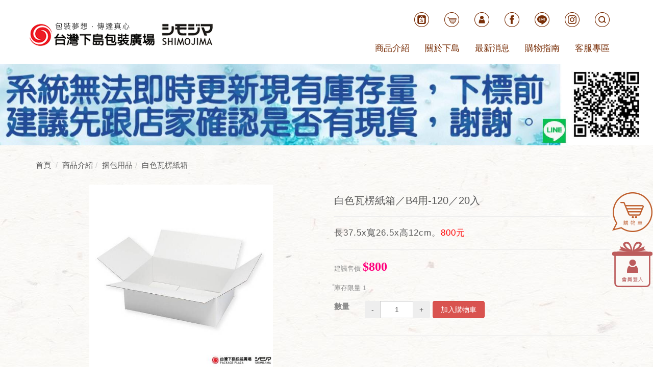

--- FILE ---
content_type: text/html; Charset=utf-8
request_url: https://www.shimojimataiwan.com/ec99/rwd1115/product.asp?prodid=2123303
body_size: 13517
content:
<!DOCTYPE html>
<html lang="zh-Hant-TW">
<head>
<meta charset="utf-8">
<base href="//www.shimojimataiwan.com/ec99/rwd1115/" />
<script type="application/ld+json">
{
  "@context": "https://schema.org",
  "@type": "Organization",
  "name": "台灣下島包裝股份有限公司",
  "url": "https://www.shimojimataiwan.com",
  "logo": "https://www.shimojimataiwan.com/ec99/rwd1115/images/logo.png",
  "contactPoint": {
	"@type": "ContactPoint",
	"telephone": "02-25596255#31",
	"contactType": "customer service",
	"areaServed": "TW",
	"availableLanguage": ["zh-Hant"]
  }
}
</script>

<title>白色瓦楞紙箱／B4用-120／20入 | 【台灣下島包裝】專門服務各式手提袋、包裝材料、紙盒批發</title>
<meta name="keywords" content="手提袋,包裝材料,紙袋,紙盒批發,文創包裝,台灣下島包裝 ">
<meta name="description" content=".item{border: solid 1px #945939; color: #945939;padding: 20px;}.h3{padding: 20px;padding-left: 0; color: #945939; border-bottom: solid 2px #945939; font-weight: bold;}.com{padding: 20px;}.com th{width: 100px;}.zoomWrapper{width: 360px !important; height: 244px !important; margin: auto !important;}白色瓦楞紙箱／B4用-120選用E浪瓦楞紙板製作而成，厚度最薄，耐平壓強度最佳，且耐撞又耐摔，十分堅韌。厚實的紙箱，給您的商品最完整的保護！適合宅配、貨運、郵寄等外箱包裝。名稱白色瓦楞紙箱／B4用-120規格名B4用-120花色白色商品貨號002123303國際條碼4901755210743尺寸375&times;265&times;120(長x寬x高)mm材質E浪瓦楞紙板(厚度1．5mm)一包入數20價格800商品說明選用E浪瓦楞紙板製作而成，厚度最薄，耐平壓強度最佳，且耐撞又耐摔，十分堅韌。厚實的紙箱，給您的商品最完整的保護！適合宅配、貨運、郵寄等外箱包裝。">
<meta name="AUTHOR" content="台灣下島包裝股份有限公司">
<meta name="ROBOTS" content="INDEX, FOLLOW">
<meta property="og:title" content='白色瓦楞紙箱／B4用-120／20入 | 【台灣下島包裝】專門服務各式手提袋、包裝材料、紙盒批發'/>
<meta property="og:type" content='product'/>
<meta property="og:url" content="https://www.shimojimataiwan.com/ec99/rwd1115/product.asp?prodid=2123303"/>
<meta property="og:image" content='https://www.shimojimataiwan.com/rwd1115/Store/bImages/b_90.jpg'/>
<meta property="og:site_name" content='台灣下島包裝股份有限公司'/>
<link rel="canonical" href="https://www.shimojimataiwan.com/ec99/rwd1115/product.asp?prodid=2123303" />
<link rel="alternate" href="https://www.shimojimataiwan.com/ec99/rwd1115/product.asp?prodid=2123303" hreflang="zh-Hant" /><!-- <a href='/ec99/rwd1115/default.asp'>Home</a> -->
<!-- Google tag (gtag.js) -->
<script async src="https://www.googletagmanager.com/gtag/js?id=G-LQNLYWTC73"></script>
<script>
  window.dataLayer = window.dataLayer || [];
  function gtag(){dataLayer.push(arguments);}
  gtag('js', new Date());

  gtag('config', 'G-LQNLYWTC73');
</script>

<!-- Global Site Tag (gtag.js) - Google Analytics -->
<script async src="https://www.googletagmanager.com/gtag/js?id=UA-103701881-1"></script>
<script>
  window.dataLayer = window.dataLayer || [];
  function gtag(){dataLayer.push(arguments);}
  gtag('js', new Date());

  gtag('config', 'UA-103701881-1');
</script>

<link rel="SHORTCUT ICON" href="/rwd1115/store/f1/shortcut.ico" />
<link rel="bookmark icon" href="/rwd1115/store/f1/shortcut.ico" />
<link rel="icon" href="/rwd1115/store/f1/shortcut.ico" /> 
<script type='text/javascript' src='/ec99/js/jquery-1.12.4.min.js' ></script>
<link rel="stylesheet" href="/ec99/css/shopping_tab.css">
<script src="/ec99/js/shopping_tab.js"></script>
<script src="/js/js.cookie.min.js"></script>

<link href="/ec99/css/style.css?v=201904231449" rel="stylesheet" type="text/css">

<meta name="viewport" content="width=device-width, initial-scale=1.0, maximum-scale=1.0, user-scalable=no">
<link href="css/bootstrap.min.css" rel="stylesheet">
<link href="css/layout.css" rel="stylesheet">



<!-- Fonts -->
<link href="font-awesome/css/font-awesome.min.css" rel="stylesheet" type="text/css">
<link rel="stylesheet" href="css/animate.css">

<!--[if lt IE 9]>
			<script src="js/html5shiv.js"></script>
			<script src="js/respond.min.js"></script>
<![endif]-->
<!-- Google Tag Manager -->
<script>(function (w, d, s, l, i) {
  w[l] = w[l] || []; w[l].push({
    'gtm.start':
      new Date().getTime(), event: 'gtm.js'
  }); var f = d.getElementsByTagName(s)[0],
    j = d.createElement(s), dl = l != 'dataLayer' ? '&l=' + l : ''; j.async = true; j.src =
      'https://www.googletagmanager.com/gtm.js?id=' + i + dl; f.parentNode.insertBefore(j, f);
  })(window, document, 'script', 'dataLayer', 'GTM-PSGHZN7');</script>
<!-- End Google Tag Manager -->

</head>

<body>
<!-- Google Tag Manager (noscript) -->
<noscript>
  <iframe src="https://www.googletagmanager.com/ns.html?id=GTM-PSGHZN7" height="0" width="0" style="display:none;visibility:hidden"></iframe>
</noscript>
<!-- End Google Tag Manager (noscript) -->

<!-- START HEAD MENU -->
<div id="top-bar" class="hidden-xs hidden-sm">
  <a href="ShopList.asp">
  <img  src="images/rshopcar.png" border="0" title="線上購物" alt="線上購物">
  </a>
  <a  href="member.asp?act=member_login" >
  <img  src="images/rmember.png" border="0" title="會員登入" alt="會員登入"  >
  </a>
</div>
<nav class="navbar navbar-default "  role="navigation" id="header">
 <!-- Start Top Search -->
  <div class="top-search">
    <div class="container1">
      <form class="navbar-form" action="search.asp" role="search">
        <div class="input-group"> <span class="input-group-addon">
          <button class="search-btn fa fa-search" type="submit"></button>
          </span>
          <input type="text" class="form-control"  name=keyword placeholder="Search">
          <span class="input-group-addon close-search"><i class="fa fa-times"></i></span> </div>
      </form>
    </div>
  </div>
  <!-- End Top Search -->
  <div  class=" container"> 
    <!-- LOGO及行動裝置按鈕切換區 -->
    <div class="navbar-header ">
      <button type="button" class="navbar-toggle" data-toggle="collapse" data-target=".navbar-ex1-collapse"> <span class="sr-only">導覽列開關</span> <span class="icon-bar"></span> <span class="icon-bar"></span> <span class="icon-bar"></span> </button>
      <a class="navbar-brand" href="default.asp"> <img src="images/logo.png"  id="site-logo"/> </a> </div>
    
    <!-- 行動裝置選單隱藏折疊區 -->
    <div class="collapse navbar-collapse  navbar-ex1-collapse ">     
      <ul class="topmenu"> 
        <li >
          <ul class="nav navbar-nav  navbar-right  topicon ">
            <li >  <a href="https://shopee.tw/shimojima"  class="cart_number"><img src="images/ticon-shopee.png" title="蝦皮"/></a> </li>
            <li >  <a href="ShopList.asp"  class="cart_number"><img src="images/ticon-sh.png" title="線上訂購"/></a> </li>
            <li > <a href="member.asp?act=member_login" ><img src="images/ticon-me.png" title="會員登入"/></a> </li>
            <li > <a href="https://www.facebook.com/profile.php?id=100068092899308" target="_blank"><img src="images/ticon-fb.png" title="facebook"/></a> </li>
            <li > <a href="https://page.line.me/dkz9156p" target="_blank"><img src="images/ticon-line.png" title="line"/></a> </li>
            <li > <a href="https://www.instagram.com/taiwanshimojima/?hl=zh-tw" target="_blank"><img src="images/ticon-ig.png" title="ig"/></a> </li>
            <li class="search" > <a href="Search.asp"  class="searchbox"><img src="images/ticon-sr.png" title="產品搜尋"/></a> </li>
          </ul>
        </li>
        <li>
          <style type="text/css">
.simple_mode {
    font-size: 13px;
	color:#333333;
	line-height: 23px;
}
</style>

<table border='0' cellspacing='0' cellpadding='0' width='100%' ><tr><td class='alltext'><ul class="nav navbar-nav  navbar-right">
	<li style="display:none;"><a href="Profile.asp">企業情報</a></li>
	<li class="dropdown"><a class="dropdown-toggle" data-toggle="dropdown" href="#">商品介紹 </a>
	<div class="dropdown-menu">
	<ul class="container">
		<li><a href="category.asp?category_id=86">紙袋</a></li>
		<li><a href="category.asp?category_id=88">箱、盒</a></li>
		<li><a href="category.asp?category_id=90">塑膠袋類</a></li>
		<li><a href="category.asp?category_id=100">不織布產品</a></li>
		<li><a href="category.asp?category_id=93">食品包裝用</a></li>
		<li><a href="category.asp?category_id=119">捆包用品</a></li>
		<li><a href="category.asp?category_id=62">禮物包裝用</a></li>
		<li><a href="category.asp?category_id=215">季節性商品</a></li>
		<li><a href="category.asp?category_id=258">特價商品</a></li>
	</ul>
	</div>
	</li>
	<li class="dropdown"><a class="dropdown-toggle" data-toggle="dropdown" href="#">關於下島 </a>
	<div class="dropdown-menu">
	<ul class="container">
		<li><a href="category.asp?category_id=71">公司簡介</a></li>
		
	</ul>
	</div>
	</li>
	<li><a href="news.asp">最新消息</a></li>
	<li class="dropdown"><a class="dropdown-toggle" data-toggle="dropdown" href="#">購物指南 </a>
	<div class="dropdown-menu">
	<ul class="container">
		<li><a href="category.asp?category_id=73">購買須知</a></li>
		<li><a href="category.asp?category_id=74">常見Q&amp;A </a></li>
	</ul>
	</div>
	</li>
	<li class="dropdown"><a class="dropdown-toggle" data-toggle="dropdown" href="#">客服專區 </a>
	<div class="dropdown-menu">
	<ul class="container">
		<li><a href="contact.asp">聯絡我們 </a></li>
		<li><a href="category.asp?category_id=76">問卷表單</a></li>
	</ul>
	</div>
	</li>
</ul>
</td></tr></table>
          
        </li>
      </ul>
    </div>
  </div>
</nav> 
<!-- END HEAD MENU --> 
<div class="productbanner">
 
  <img src="/hipershop/rwd1115/store/F4/idec01.jpg"/>
 </div>
<!----------------中間----------------->

<div class="main">
<div class="container product ">
  <div class="row ">
  
  <div class="col-xs-12 col-sm-12 productcon  ">
    <div class="row">

      
			<div class="col-lg-12 col-sm-12" style="display:none">
					<ol class="breadcrumb">
					<li><a href="/"><span class="glyphicon glyphicon-home"></span> 首頁<!--首頁--></a></li>

					<li class="active"><a href='category.asp?category_id=206'>白色瓦楞紙箱</a></li>

					</ol>
				</div>


        		<div class="col-lg-12 col-sm-12">
					<ol class="breadcrumb">
										
					<li><a href="/"><span class="glyphicon glyphicon-home"></span> 首頁<!--首頁--></a></li>

<li><a href='javascript: void(0)' style='cursor:default;' class='level_category' itemprop='url'><span itemprop='title'>商品介紹</a></li><li><a href='category.asp?category_id=119' class='level_category' itemprop='url'><span itemprop='title'>捆包用品</a></li><li class='active'><a href='category.asp?category_id=206'  itemprop='url'><span itemprop='title'>白色瓦楞紙箱</a></li><li id='lastone' style='display:none'></li>
					</ol>
				</div>


    </div>
    <!-- B_product_body START -->


<div class="buf_space0" id="buf_space0" style="display:none"></div><!--buf_spaceX 用來作變換位置使用-->


				<div class="col-lg-12 col-sm-12 hero-feature prod-category-206"> <!-- #row 產品區塊 start -->

					<div class="row" >
					    
						<div class="col-lg-6 col-sm-7 img-none"  id="prod_img" >

<!-- sim taobo prod img -->
<!--
<div class="box">
    <div class="tb-booth tb-pic tb-s310"> <a href="javascript:;"><img src="/rwd1115/Store/bImages/b_90.jpg" rel="/rwd1115/Store/oImages/90.jpg" class="prod_img_zoom Responsive image" /></a> </div>
    <ul class="tb-thumb" id="thumblist">
        <li class="tb-selected">
            <div class="tb-pic tb-s40"><a href="javascript:;"><img src="/rwd1115/Store/sImages/s_90.jpg" mid="/rwd1115/Store/bImages/b_90.jpg" big="/rwd1115/Store/oImages/90.jpg" width=40 height=40></a></div>
        </li>
    </ul>
</div>
-->
<!-- sim taobo prod img -->



<!-- ZOOOOOOOOOOOOOOOOOOOOM -->
<!-- isZoomImg: True -->
	<script type="text/javascript" src="/js/jquery.easing.min.js"></script>
	<script type="text/javascript" src="/js/jquery.mousewheel.js"></script>
	<script type="text/javascript" src="/js/jquery.fancybox-plus.js"></script>
	<link rel="stylesheet" type="text/css" href="/js/jquery.fancybox-plus.css" media="screen"/>

<!--<script src="/js/jquery.elevateZoom-3.0.8.min.js" type="text/javascript"></script>-->
    <script type="text/javascript" src="/js/jquery.ez-plus.js"></script>
    <link rel="stylesheet" type="text/css" href="/js/jquery.ez-plus.css" media="screen" />

<img id="zoom_01" class="dyPic " src="/rwd1115/Store/bImages/b_90.jpg" data-zoom-image="/rwd1115/Store/oImages/90.jpg"  alt='白色瓦楞紙箱／B4用-120／20入' title='白色瓦楞紙箱／B4用-120／20入' />

<div id="gallery_01" style="display:none">
  <div class="tilt pic">
	<a href="javascript:;" data-image="/rwd1115/Store/bImages/b_90.jpg" data-zoom-image="/rwd1115/Store/oImages/90.jpg"><img src="/rwd1115/Store/sImages/s_90.jpg" width="98" /></a>
  </div>
</div>


<style>
/*set a border on the images to prevent shifting*/
 #gallery_01 img{border:3px solid white;}
 
 /*Change the colour*/
 #gallery_01 .active img{border:3px solid #ff6600 !important;}
</style>


<script>
//initiate the plugin and pass the id of the div containing gallery images

$("#zoom_01").ezPlus({
	gallery:'gallery_01', cursor: 'move', galleryActiveClass: 'active', imageCrossfade: true, 
	scrollZoom : true,
	zoomWindowWidth: 360,
	zoomWindowHeight: 360,
	zoomWindowFadeIn: 500,
	zoomWindowFadeOut: 500,
	lensFadeIn: 500,
	lensFadeOut: 500

}); 


//pass the images to Fancybox
$("#zoom_01").bind("click", function(e) {  
  var ez =   $('#zoom_01').data('ezPlus');	
	ez.closeAll(); 	
	$.fancybox(ez.getGalleryList());
  return false;
});
</script>


<!-- ZOOOOOOOOOOOOOOOOOOOOM -->


							
							<!--
							<div class="sp-wrap">
								<a href="/rwd1115/Store/bImages/b_90.jpg"><img src="/rwd1115/Store/bImages/b_90.jpg" alt="白色瓦楞紙箱／B4用-120／20入"></a>
							</div>
							-->
						
						</div><!--prod_img-->
						<div class="col-lg-6 col-sm-5 col-xs-12 pull-left intro-none " id="prod_intro" style="float:left;">
						 <div class="info_card_box">


					<h1>
					<span id="pd_name">白色瓦楞紙箱／B4用-120／20入</span>
					</h1>					
					
					
					<hr/>
					
					
					<div class="clearfix descri-none">長37.5x寬26.5x高12cm。<font color="red">800元</font></div>

										
					
					<hr/>

					
					<!--
					<div id="prod_tran_info" >
					<dl class="clearfix iteminfo_parameter prod_attrib_para">
						<dt>運送</dt>
							<dd>宅配 <img src="/ec99/images/tran_cat.jpg" alt='icon'> 超商取貨 <img src="/ec99/images/7-11.jpg" alt='icon'> <img src="/ec99/images/familymart.jpg" alt='icon'></dd>
					</dl>
					<dl class="clearfix iteminfo_parameter prod_attrib_para">
						<dt>付款</dt>
							<dd><img src="/ec99/images/atm.gif"><img src="/ec99/images/card.gif" alt='icon'><img src="/ec99/images/card_ae.gif" alt='icon'><img src="/ec99/images/paypal.jpg" alt='icon'></dd>
					</dl>
					</div>

					<hr/>
					-->


<!-- show_price: True -->
					<h3><font color=#888 size=-1><span class="rwd_pprice">建議售價</span><!--建議售價--> <span class="normal-price">$800</font></span></h3>


					<div class="input-qty-detail">
<!--<form id="ShopCartForm" action='/MainFile/ShopCar.asp' method=post onsubmit='return openwindow(this);' name=prodlist>-->
<form id="ShopCartForm" action='/MainFile/ShopCar.asp' method=post name=prodlist>
<input type='hidden' name='partnerid' value='rwd1115'> 
<input type=hidden name=PlusBuyItem > 

<input type=hidden name="code" value='2123303'>
<input type=hidden name="isSale" value='1'>
<input type=hidden name="prodName" value='白色瓦楞紙箱／B4用-120／20入'>
<input type=hidden name="limnum" value='0'>
<input type=hidden name="tu" value='7'>


<input type=hidden name="buyClass" value='car'>
<input type=hidden name="oldbuyClass" value='car'>
<input type=hidden name="buttonClass" value=''> 
<input type=hidden name="answeryesno" value=''>
<input type=hidden name="isSafeQty" value='False'>
<input type=hidden name="SafeQty" value='0'>



	<!--商品屬性-->

				 
	<!--商品屬性-->


	<h3><font color=#888 size=-1>庫存限量<!--數量--> <span class="prod_qty_reserve">1</span> </font></h3>

	<div class="prod_attrib">
		<dl class="clearfix iteminfo_parameter prod_attrib_para" >

			<dt id=QtyName  >數量<!--數量--></dt>
			<dd>
						<span id=qtyCnt  ><input id="input-qty" type="text" name="much" class="form-control input-qty text-center" value="1" maxlength=4></span>
						
						<button class="btn btn-danger pull-left btn-bg btn-buy"  id="addshopcart"><span class="glyphicon glyphicon-shopping-cart"></span> <span class=" cart-text" ><span id="title_addshopart">加入購物車</span><!--加入購物車--> </span></button>
						<span id="noStockHit" class="noStock" style="display:none">補貨中</span>
	
			</dd>

		</dl>

	</div>
<hr/>
</form>

					</div>

					<!-- 常用連結 -->
					
					<ul id="usefull_link_block" class="clearfix no-print">

					</ul>
					
					
                 </div>
	            </div>
				
				<span id="put_buf" class="put_buf"></span> 

					</div> <!-- #prod_intro -->
					</div> <!-- #row 產品區塊 end -->
					

	            <div class="clearfix"></div><br />

	            <div class="col-lg-12 col-sm-12">

					<!--
					<ul class="nav nav-tabs" role="tablist">
					<li class="active"><a href="#">本商品詳細介紹</a></li>
					</ul>
					-->

					<br />

					
						<span class="pd_descr" id="pd_descr"><style type="text/css">.item{border: solid 1px #945939; color: #945939;padding: 20px;}
	.h3{padding: 20px;padding-left: 0; color: #945939; border-bottom: solid 2px #945939; font-weight: bold;}
	.com{padding: 20px;}
	.com th{width: 100px;}
.zoomWrapper{width: 360px !important; height: 244px !important; margin: auto !important;}
</style>
<div class="col-md-12 col-sm-12 com">
<div class="h3">白色瓦楞紙箱／B4用-120</div>

<p>選用E浪瓦楞紙板製作而成，厚度最薄，耐平壓強度最佳，且耐撞又耐摔，十分堅韌。厚實的紙箱，給您的商品最完整的保護！適合宅配、貨運、郵寄等外箱包裝。</p>
</div>

<div class="col-md-6 col-sm-12 com"><img alt="捆包用品,瓦楞紙箱,包裝用品批發,包裝材料,紙箱" src="https://ufileweb.hiwinner.tw/HiperShop/rwd1115/store/F1/2122933.jpg" style="width: 100%;" /></div>

<div class="col-md-6 col-sm-12 com">
<table class="table table-hover">
	<tbody>
		<tr>
			<th>名稱</th>
			<td>白色瓦楞紙箱／B4用-120</td>
		</tr>
		<tr>
			<th>規格名</th>
			<td>B4用-120</td>
		</tr>
		<tr>
			<th>花色</th>
			<td>白色</td>
		</tr>
		<tr>
			<th>商品貨號</th>
			<td>002123303</td>
		</tr>
		<tr>
			<th>國際條碼</th>
			<td>4901755210743</td>
		</tr>
		<tr>
			<th>尺寸</th>
			<td>375&times;265&times;120(長x寬x高)mm</td>
		</tr>
		<tr>
			<th>材質</th>
			<td>E浪瓦楞紙板(厚度1．5mm)</td>
		</tr>
		<tr>
			<th>一包入數</th>
			<td>20</td>
		</tr>
		<tr>
			<th>價格</th>
			<td>800</td>
		</tr>
		<tr>
			<th>商品說明</th>
			<td>選用E浪瓦楞紙板製作而成，厚度最薄，耐平壓強度最佳，且耐撞又耐摔，十分堅韌。厚實的紙箱，給您的商品最完整的保護！適合宅配、貨運、郵寄等外箱包裝。</td>
		</tr>
	</tbody>
</table>
</div>

<div class="demo col-sm-8 col-xs-12 demo"><img class="img-responsive" src="https://ufileweb.hiwinner.tw/HiperShop/rwd1115/store/F2/2122933.jpg" /></div>
</span>
					
					
                    <div class="buf_space1" id="buf_space1" style="display:none"></div><div class="buf_space2" id="buf_space2" style="display:none"></div>
					<hr>





<!--					<h4>關聯產品</h4>-->


				<div class="panel panel-default" id="relation_pd">
				  <div class="panel-heading">
					<h3 class="panel-title" id="rel_txt">關聯產品<!--關聯產品--></h3>
				  </div>
				  <div class="panel-body">

        <div class="col-sm-12 col-md-12">          
            <ul class="thumbnail-list  grid cs-style-2">
				
                <li>
				<div class="li-item">
					<figure>
					<a href="product.asp?prodid=2001503" class=""><img src="/rwd1115/Store/bImages/b_2001503.jpg" alt='OPP印刷膠帶／黑色優雅雕花'></a>
					<figcaption>
						<!--<h3>OPP印刷膠帶／黑色優雅雕花</h3>--><span>寬4.8cm×長50m。<font color="red">140元</font></span>
						<a href="product.asp?prodid=2001503"><button type="button" class="btn btn-primary btn-bg"><span class="fa fa-info-circle"></span> 查看<!--查看--></button></a>
					</figcaption>
					</figure>
				  <h4>OPP印刷膠帶／黑色優雅雕花</h4>
				  <!--<p>寬4.8cm×長50m。<font color="red">140元</font></p>-->
                  <div class="product-price">
				    
                    <span class="normal-price normal-price2">$140</span>
					
              	  </div>
				  
                  <button type="button" class="btn btn-danger navbar-btn btn-bg" style="visibility:hidden"><span class="glyphicon glyphicon-shopping-cart"></span> 立即購買!</button>
				  <!--<a href="product.asp?prodid=2001503" type="button" class="btn btn-default ">詳細介紹</a>-->
				  
				 </div>
                </li>


                <li>
				<div class="li-item">
					<figure>
					<a href="product.asp?prodid=2100600" class=""><img src="/rwd1115/Store/bImages/b_2693(2).jpg" alt='HEIKO包裝填充紙　538X50M'></a>
					<figcaption>
						<!--<h3>HEIKO包裝填充紙　538X50M</h3>--><span>寬53.8cmx長50m。<font color="red">210元</font></span>
						<a href="product.asp?prodid=2100600"><button type="button" class="btn btn-primary btn-bg"><span class="fa fa-info-circle"></span> 查看<!--查看--></button></a>
					</figcaption>
					</figure>
				  <h4>HEIKO包裝填充紙　538X50M</h4>
				  <!--<p>寬53.8cmx長50m。<font color="red">210元</font></p>-->
                  <div class="product-price">
				    
                    <span class="normal-price normal-price2">$210</span>
					
              	  </div>
				  
                  <button type="button" class="btn btn-danger navbar-btn btn-bg" style="visibility:hidden"><span class="glyphicon glyphicon-shopping-cart"></span> 立即購買!</button>
				  <!--<a href="product.asp?prodid=2100600" type="button" class="btn btn-default ">詳細介紹</a>-->
				  
				 </div>
                </li>


                <li>
				<div class="li-item">
					<figure>
					<a href="product.asp?prodid=654341400164" class=""><img src="/rwd1115/Store/bImages/b_654341400164.jpg" alt='松木絲／Wood Packing／1KG'></a>
					<figcaption>
						<!--<h3>松木絲／Wood Packing／1KG</h3>--><span>選用日本國產松木 包裝：34×34×26cm <font color="red">650元</font></span>
						<a href="product.asp?prodid=654341400164"><button type="button" class="btn btn-primary btn-bg"><span class="fa fa-info-circle"></span> 查看<!--查看--></button></a>
					</figcaption>
					</figure>
				  <h4>松木絲／Wood Packing／1KG</h4>
				  <!--<p>選用日本國產松木 包裝：34×34×26cm <font color="red">650元</font></p>-->
                  <div class="product-price">
				    
                    <span class="normal-price normal-price2">$650</span>
					
              	  </div>
				  
                  <button type="button" class="btn btn-danger navbar-btn btn-bg" style="visibility:hidden"><span class="glyphicon glyphicon-shopping-cart"></span> 立即購買!</button>
				  <!--<a href="product.asp?prodid=654341400164" type="button" class="btn btn-default ">詳細介紹</a>-->
				  
				 </div>
                </li>


            	

			</ul > <!-- ./thumbnmail-list -->
        </div > <!-- ./col -->

				  </div><!-- ./panel-body -->
				</div><!-- ./panel -->

        	</div><!-- /.col-lg-9 col-md-9 col-sm-12 -->
        	<!-- End Product Detail -->



<!--
        </div>
	</div>
-->


	<!-- Plugin bootstrap-touchspin -->
	<link rel="stylesheet" href="/ec99/css/jquery.bootstrap-touchspin.css">
    <script type="text/javascript" src="/ec99/js/jquery.bootstrap-touchspin.js"></script>



<!-- // End B_product_body -->


<style>
.iteminfo_parameter{ padding:8px 0; padding-left:0px;}
.iteminfo_parameter dt{ margin-left:0px; float:left; display:inline; width:60px; white-space:nowrap; text-align:left; color:#888;}
</style>





<script>
$(document).ready(function(){
	$("input[name='much']").TouchSpin({
		min: 1,
		max: 1,
		buttondown_class: "btn btn-gray",
		buttonup_class: "btn btn-gray"
	});

	
	//--有些browser異常,暫先停--$("#input-qty").keydown(function(event) {if ( event.keyCode == 46 || event.keyCode == 8 ) {}else {if (event.keyCode < 48 || event.keyCode > 57 ) {event.preventDefault();}}});

});
</script>

<input type=hidden id=getCartCty><!--for rwd1116 傳值使用 20180816 by John.-->


<link rel="stylesheet" href="/ec99/css/jquery.magnific-popup.css"> 
<script src="/ec99/js/jquery.magnific-popup.js"></script>
<style>
h3.AddCartIn {
    margin-top: 0;
}
</style>

	<div id="layer_cart" class="white-popup-s mfp-hide">
		<div class="row">
			<div class="layer_cart_product col-xs-12 col-md-12">
				<span class="cross" title="關閉視窗 "></span>
				<h3 class="AddCartIn">
					<font color=green><i class="fa fa-check"></i><!--商品己加入-->商品已<span id="title_inquiry_addcart">加入購物車</span></font>
				</h3>
				<div class="product-image-container layer_cart_img"><img class="layer_cart_img img-responsive" src="/rwd1115/Store/bImages/b_90.jpg" alt="Faded Short Sleeve T-shirts" title="Faded Short Sleeve T-shirts" ></div>
				<div class="layer_cart_product_info">
					<span id="layer_cart_product_title" class="product-name"><h3>白色瓦楞紙箱／B4用-120／20入</h3></span>
					<!--<span id="layer_cart_product_attributes">Orange, S</span>-->
					<div class="layer_cart_product_text" id="layer_cart_product_text">
						長37.5x寬26.5x高12cm。<font color="red">800元</font>
					</div>
					<!--<div>
						<strong class="dark">數量</strong>
						<span id="layer_cart_product_quantity"></span>
					</div>-->
					
					<hr>
					<div class="btnbox">
						<button type="button" class="btn btn-default closePopup"><span class="fa fa-chevron-circle-left"></span> <span id="title_continue_shop">繼續購物</span><!--繼續購物--> </button>
						<a href="/MainFile/ShopList.asp"><button type="button" class="btn btn-danger btn-bg"><span id="title_goto_shopcart">前往結帳</span><!--前往結帳--> <span class="fa fa-chevron-circle-right"></span></button></a>
					</div>
				</div>
			</div>
		</div>
	</div>
	


<style>
.white-popup-s {
  position: relative;
  background: #FFF;
  padding: 20px;
  width: auto;
  max-width: 500px;
  margin: 20px auto;
}
.white-popup {
  position: relative;
  background: #FFF;
  padding: 20px;
  width: auto;
  max-width: 600px;
  margin: 20px auto;
}
</style>




<script>
	$(document).ready(function() {

		/* test */
		$('#pop_layer_cart').click(function () {

			pop_cart_layer();

		});

		$(document).on('click', '.closePopup', function (e) {
			e.preventDefault();
			$.magnificPopup.close();
		});

	});

	function pop_cart_layer(){
	
		//手動執行
		$.magnificPopup.open({
		  image: {
			markup: '<div class="mfp-close"><span class="fa fa-times-circle"></span></div>'
		  },
		  items: {
			src: '#layer_cart',
			mainClass: 'mfp-with-zoom',
			type: 'inline',
			  zoom: {
				enabled: true,

				duration: 300, 
				easing: 'ease-in-out',
				opener: function(openerElement) {
				  return openerElement.is('img') ? openerElement : openerElement.find('img');
				}
			  }
	  
		  }
		});
		
		//--GA4---start--- add by John for Jane request 2023/8/28 
				
		//--GA4---end---
		
	}

</script>

<!-- B_product_body END -->





<span style="display:none" id="prod_Bimg_buf"></span><!--暫存大圖用(for 屬性庫存圖檔無設定時使用-->
<script>
document.getElementById("prod_Bimg_buf").innerHTML=document.getElementById("prod_img").innerHTML;

//--判斷頁面上方有無放購物車, 若無則不能 fly 2023/9/7---alert(document.getElementById("cart_number")); 
if (document.getElementById("cart_number")==null) { 
  document.getElementById("addinquirycart").id = 'id_NotUse';//改 id 
} 
</script>
    <input type ="button" onclick="history.back()" value="Back "  class="backbtn"alt="回到上一頁">
    </input>
    </div>
  </div>
</div>
</div>
</div>

<!----------------end 中間----------------->
<footer>
  <div class="container">
    <div class="row">
      <div class="col-xs-12 col-md-8"> 
        <!-- <img src="images/qrcode.png" class="hidden-xs hidden-sm "/> -->
        <div class="finfo">
          <!-- <h3 class="fname">台灣下島包裝廣場 PACKAGE PLAZA</h3> -->
          <ul>
            <li >
              <p>103016 台北市大同區太原路80號</p>
              <p>MAIL:smjm-ec@umail.hinet.net</p>
            </li>
            <li>
              <div class="line hidden-xs"></div>
            </li>
            <li>
              <p>TEL:02-2555-7296　/　FAX:02-2559-8186</p>
              <p>網路客服：周一~周五 09:00~18:00(國定假日除外)</p>
              
            </li>
          </ul>
        </div>
      </div>
      <div class="col-xs-12 col-md-4" >
        <div class="ficon"><a href="https://page.line.me/dkz9156p" target="_blank"><img src="images/ficon-line.png" title="line"/></a><a href="https://www.instagram.com/taiwanshimojima/?hl=zh-tw" target="_blank"><img src="images/ficon-ig.png" title="instagram"/></a><a href="https://www.google.com.tw/maps/place/103%E5%8F%B0%E5%8C%97%E5%B8%82%E5%A4%A7%E5%90%8C%E5%8D%80%E5%A4%AA%E5%8E%9F%E8%B7%AF80%E8%99%9F/@25.0519812,121.5133565,17z/data=!3m1!4b1!4m5!3m4!1s0x3442a96cc2634537:0xb2c24004c6f5d896!8m2!3d25.0519812!4d121.5155452" target="_blank"><img src="images/ficon-map.png" title="map"/></a> </div>
        <ul class="footer-menu" >
           <li> <a href="category.asp?category_id=86">紙袋</a> </li>
               <li><a href="category.asp?category_id=88">箱、盒</a></li>
               <li><a href="category.asp?category_id=90">塑膠袋類</a></li>
               <li><a href="category.asp?category_id=100">不織布產品</a></li>
               <li><a href="category.asp?category_id=93">食品包裝用</a></li>
               <li><a href="category.asp?category_id=119">捆包用品</a></li>
               <li><a href="category.asp?category_id=62">禮物包裝用</a></li>
               <li><a href="category.asp?category_id=108">季節性商品</a></li>
                
               <!-- <li> <a href="category.asp?category_id=63">緞帶</a> </li>
                <li> <a href="category.asp?category_id=64">貼紙</a> </li>
                <li> <a href="category.asp?category_id=62">包裝紙</a> </li>
                <li> <a href="category.asp?category_id=66">店鋪用品</a> </li>-->
        </ul>
      </div>
    </div>
  </div>
</footer>
<div class="fcopyright">Copyright© 2017 台灣下島包裝 All Rights Reserved.</div>
<div id="gotop"> <i class="fa fa-chevron-circle-up" aria-hidden="true" title="回到最上層"></i></div>
	



<script src="js/bootstrap.min.js"></script> 
<script src="/js/footer.js"></script>
<script src="js/wow.min.js"></script> 
<script>
	$(function(){
	
		new WOW().init();//wow.min.js有關聯	
		
	});
	
     // ------------------------------------------------------------------------------ //
            // Toggle Search
            // ------------------------------------------------------------------------------ //
            $(".navbar-nav ").each(function(){  
                $("li.search > a", this).on("click", function(e){
                    e.preventDefault();
                    $(".top-search").slideToggle();
                });
            });
            $(".input-group-addon.close-search").on("click", function(){
                $(".top-search").slideUp();
            });
	

	
	</script>
   <script >

    $(" #gotop ").hide();
			
	$(function(){
	    $("#gotop").click(function(){
	        jQuery("html,body").animate({
	            scrollTop:0
	        },1000);
	    });
	    $(window).scroll(function() {
	        if ( $(this).scrollTop() > 300){
	            $('#gotop').fadeIn("fast");
	        } else {
	            $('#gotop').stop().fadeOut("fast");
	        }
	    });
	});



//
	
</script> 
<script type="text/javascript">
	// 當網頁載入完
	$(window).load(function(){
		var $win = $(window),
			$ad = $('#top-bar').css('opacity', 0).show(),	// 讓廣告區塊變透明且顯示出來
			_width = $ad.width(),
			_height = $ad.height(),
			_diffY = 250, _diffX = 25,	// 距離右及上方邊距
			_moveSpeed = 600;	// 移動的速度
		
		
		$ad.css({
			top: _diffY,	// 往上
			left: $win.width() - _width - _diffX,
			opacity: 1
		});
		
		// 幫網頁加上 scroll 及 resize 事件
		$win.bind('scroll resize', function(){
			var $this = $(this);
			
			
			$ad.stop().animate({
				top: $this.scrollTop() + _diffY,	// 往上
				left: $this.scrollLeft() + $this.width() - _width - _diffX
			}, _moveSpeed);
		}).scroll();	// 觸發一次 scroll()
		
		
	});
</script>


<script>
  // const category_add_clearfix = document.getElementById('rel_txt');
  // console.log(category_add_clearfix.parents().eq(0));
  $(document).ready(function() {
    $('#rel_txt').parents('.panel-default').before('<div class="clearfix"></div>');
  });
  // <div class="clearfix"></div>
</script>
 
</body>
</html>
